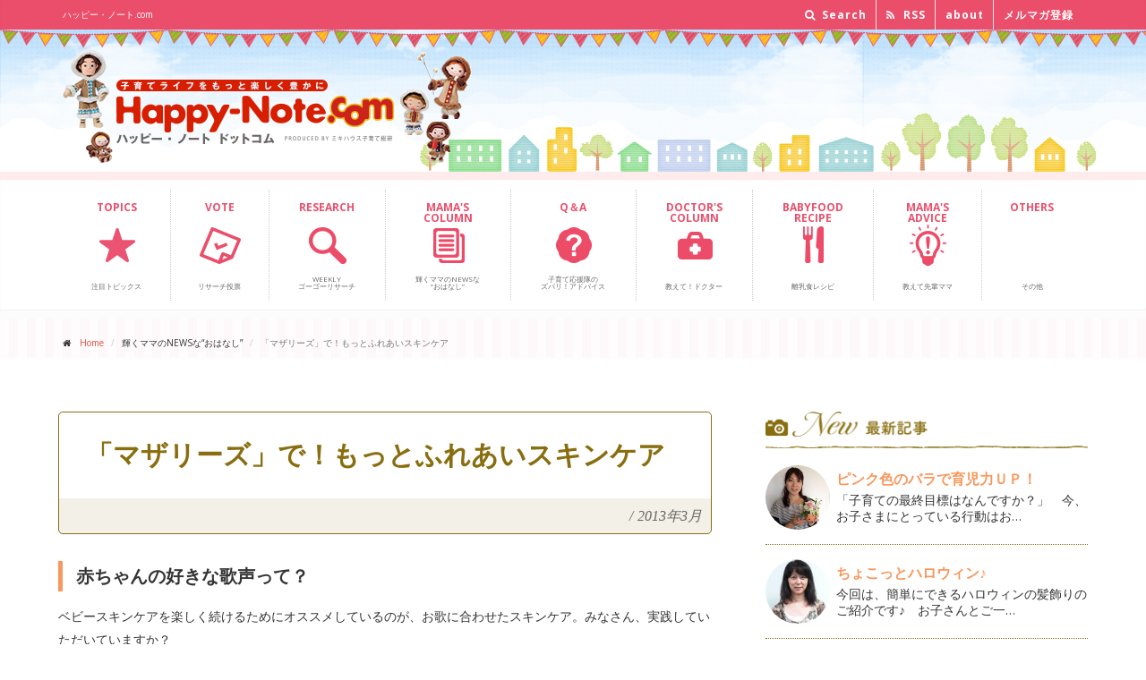

--- FILE ---
content_type: text/html; charset=UTF-8
request_url: https://www.happy-note.com/shine/117/post_20.html
body_size: 11746
content:
<!DOCTYPE html><!--[if IE 9]> <html lang="ja" class="ie9"> 
<![endif]--><!--[if IE 8]> <html lang="ja" class="ie8"> 
<![endif]--><!--[if !IE]><!-->
<html lang="ja">
<!--<![endif]-->
<head>
<meta charset="utf-8">

<title>「マザリーズ」で！もっとふれあいスキンケア｜輝くママ｜ハッピー･ノート.com</title>
<meta name="description" content="ベビースキンケアを楽しむためにオススメしているのが、お歌に合わせたスキンケア♪　でも…反応を気にしていたり、ママ自身が楽しめていないと、赤ちゃんの大好きな歌声が台無しに。「マザリーズ」をお歌に取り入れて、毎日のスキンケアを楽しみましょう♪">
<meta name="Keywords" content="赤ちゃん,肌,スキンケア,アトピー,乾燥,育児,出産,デリケート,トラブル,保湿,子ども,湿疹,タッチケア,マザリーズ" />
<script src="https://www.happy-note.com/shine/117/mt.js" type="text/javascript"></script>
<script src='https://www.google.com/recaptcha/api.js'></script>


<meta name="author" content="ミキハウス子育て総研">
<meta name="viewport" content="width=device-width, initial-scale=1.0">
<meta property="og:image" content="//www.happy-note.com/common/images/sbm/8a.jpg?id=1" />
<link rel="shortcut icon" href="/favicon.ico" type="image/vnd.microsoft.icon" />
<link rel="icon" href="/favicon.ico" type="image/gif" />
<link href='//fonts.googleapis.com/css?family=Open+Sans:400italic,700italic,400,700,300&amp;subset=latin,latin-ext' rel='stylesheet' type='text/css'>
<link href='//fonts.googleapis.com/css?family=PT+Serif' rel='stylesheet' type='text/css'>
<link href="//www.happy-note.com/assets/bootstrap/css/bootstrap.css" rel="stylesheet">
<link href="//www.happy-note.com/assets/fonts/font-awesome/css/font-awesome.css" rel="stylesheet">
<link href="//www.happy-note.com/assets/fonts/fontello/css/fontello.css" rel="stylesheet">
<link href="//www.happy-note.com/assets/plugins/magnific-popup/magnific-popup.css" rel="stylesheet">
<link href="//www.happy-note.com/assets/css/animations.css" rel="stylesheet">
<link href="//www.happy-note.com/assets/css/style.css" rel="stylesheet">
<link href="//www.happy-note.com/assets/plugins/owl-carousel/owl.carousel.css" rel="stylesheet">
<link href="//www.happy-note.com/assets/plugins/owl-carousel/owl.theme.css" rel="stylesheet">
<link href="//www.happy-note.com/assets/css/global/custom.css" rel="stylesheet">




<link href="//www.happy-note.com/shine/css/shine.css" rel="stylesheet">
<link href="https://fonts.googleapis.com/icon?family=Material+Icons" rel="stylesheet">







<!-- HTML5 shim and Respond.js for IE8 support of HTML5 elements and media queries --><!--[if lt IE 9]>
<script src="https://oss.maxcdn.com/html5shiv/3.7.2/html5shiv.min.js"></script>
<script src="https://oss.maxcdn.com/respond/1.4.2/respond.min.js"></script>
<![endif]-->
<!--[if lte IE 7]>
<link rel="stylesheet" href="/common/css/anythingslider-ie.css" type="text/css" media="screen" />
<![endif]-->
<!-- script type="text/javascript">
  var _gaq = _gaq || [];
  _gaq.push(['_setAccount', 'UA-20981098-3']);
  _gaq.push(['_trackPageview']);
  (function() {
    var ga = document.createElement('script'); ga.type = 'text/javascript'; ga.async = true;
    ga.src = ('https:' == document.location.protocol ? 'https://ssl' : 'http://www') + '.google-analytics.com/ga.js';
    var s = document.getElementsByTagName('script')[0]; s.parentNode.insertBefore(ga, s);
  })();
</script -->

<!-- www.happy-note.com/shine/117/post_20.html --><!-- Google Tag Manager -->
<script>(function(w,d,s,l,i){w[l]=w[l]||[];w[l].push({'gtm.start':
    new Date().getTime(),event:'gtm.js'});var f=d.getElementsByTagName(s)[0],
    j=d.createElement(s),dl=l!='dataLayer'?'&l='+l:'';j.async=true;j.src=
    'https://www.googletagmanager.com/gtm.js?id='+i+dl;f.parentNode.insertBefore(j,f);
    })(window,document,'script','dataLayer','GTM-N93RLC7Z');</script>
<!-- End Google Tag Manager -->


 <script src="https://www.happy-note.com/mt7r5402-static/plugins/AForm/js/jquery.js?t=20250221105946" type="text/javascript"></script>
<script src="https://www.happy-note.com/mt7r5402-static/plugins/AForm/js/jquery.validate.js?t=20250221105946" type="text/javascript"></script>
<script src="https://www.happy-note.com/mt7r5402-static/plugins/AForm/js/jquery.cookie.js?t=20250221105946" type="text/javascript"></script>
<script type="text/javascript">jQuery.query = { numbers: false };</script>
<script src="https://www.happy-note.com/mt7r5402-static/plugins/AForm/js/jquery.query.js?t=20250221105946" type="text/javascript"></script>
<script src="https://www.happy-note.com/mt7r5402-static/plugins/AForm/js/jquery-ui.min.js?t=20250221105946" type="text/javascript"></script>

<script src="https://www.happy-note.com/mt7r5402-static/plugins/AForm/js/aform.js?t=20250221105946" type="text/javascript"></script> 
</head>
<body class="no-trans">
<div id="fb-root"></div>
<script>(function(d, s, id) {  var js, fjs = d.getElementsByTagName(s)[0];  if (d.getElementById(id)) return;  js = d.createElement(s); js.id = id;  js.src = "//connect.facebook.net/ja_JP/sdk.js#xfbml=1&version=v2.5&appId=1584839271779362";  fjs.parentNode.insertBefore(js, fjs);}(document, 'script', 'facebook-jssdk'));</script> 
<div class="scrollToTop">&nbsp;</div>
<!-- page wrapper start --> 
<!-- ================ -->
<div class="page-wrapper"> 
<div class="header-top">
<div class="container">
<div class="row">
<div class="col-xs-12  col-sm-6">
<div class="header-top-first clearfix">
<h1>ハッピー・ノート.com</h1>
</div>
</div>
<div class="col-xs-12 col-sm-6">  
<!-- ================ -->
<div id="header-top-second"  class="clearfix">
<div class="header-top-dropdown">
<div class="hidden-xs hidden-sm hidden-md btn-group dropdown">
<button type="button" class="btn dropdown-toggle" data-toggle="dropdown"><i class="fa fa-search"></i> Search</button>
<ul class="dropdown-menu dropdown-menu-right dropdown-animation">
<li>
<form role="search" class="search-box" method="get" action="/cgi-bin/mt/mt-search.cgi"> 
<div class="form-group has-feedback">
<input type="text" id="search" class="form-control" placeholder="Search" name="search" value="" />
<input type="hidden" name="IncludeBlogs" value="4,6,7,8,9,10,11,38,39,40,41,44,46,50,103,125,374,364,362,359,356,357,349,346,341,339,338,335,322,321,319,316,313,310,307,299,297,301,292,289,295,284,279,277,276,272,271,270,268,262,261,257,256,255,263,249,244,243,242,241,235,233,232,231,230,229,228,227,225,218,215,214,213,212,211,210,207,205,204,203,202,201,200,199,198,188,187,186,185,184,183,182,181,172,171,169,168,167,166,165,164,155,154,151,150,149,145,144,141,140,139,137,136,135,134,133,132,131,130,129,127,126,123,121,120,119,118,117,116,113,109,108,107,105,102,104,101,100,99,98,97,76,75,74,73,72,71,70,69,68,67,66,65,64,63,62" />
<input type="hidden" name="Template" value="altsearch" /> 
<input type="hidden" name="CustomFieldsSearch" value="1" />
<input type="hidden" name="CustomFieldsSearchField" value="EntryDataPagetitle" />
<input type="hidden" name="CustomFieldsSearchField" value="EntryDataArticletitle" />
<input type="hidden" name="CustomFieldsSearchField" value="EntryDataArticleexcerpt" />
<input type="hidden" name="CustomFieldsSearchField" value="EntryDataMetadescription" />
<input type="hidden" name="CustomFieldsSearchField" value="EntryDataMetakeyword" />
<i class="fa fa-search form-control-feedback"></i>
</div>
</form>


</li>
</ul>
</div>
<div class="hidden-xs hidden-sm hidden-md btn-group dropdown">
<button type="button" class="btn" data-toggle="dropdown" onclick="window.open('http://www.happy-note.com/rss/all.xml')"><i class="fa fa-rss"></i> RSS</button>
</div>
<div class="btn-group dropdown">
<button type="button" class="btn" data-toggle="dropdown" onclick="window.open('http://www.happy-note.com/about/')"> about</button>
</div>
<div class="btn-group dropdown">
<button type="button" class="btn" data-toggle="dropdown" onclick="window.open('https://www.happy-note.com/form/happy-note/mail-regist.html')"> メルマガ登録</button>
</div>
</div>
</div>
</div>
</div>
</div>
</div>
<div id="header-logo">
<div class="container">
<div class="row">
<div class="col-xs-9 col-sm-6">
<div class="logo"> <a href="//www.happy-note.com/"><img id="logo" src="//www.happy-note.com/common/images/hd-logo-n.png" alt="Happy-Note.com ハッピー・ノート ドットコム powered by ミキハウス子育て総研"></a> </div>
</div>
<div class="hidden-xs hidden-sm col-sm-6 ad-bnr">
<p><img src="//www.happy-note.com/assets/images/ad_bnr_toumei.png" alt=""></p>
</div>
</div>
</div>
</div>
<header class="header clearfix">
<div class="container">
<div class="row">
<div class="col-md-12">
<div class="header-right clearfix">
<div class="main-navigation animated">
<nav class="navbar navbar-default" role="navigation">
<div class="container-fluid">
<div class="navbar-header">
<button type="button" class="navbar-toggle" data-toggle="collapse" data-target="#navbar-collapse-1"> <span class="sr-only">Toggle navigation</span> <span class="icon-bar"></span> <span class="icon-bar"></span> <span class="icon-bar"></span> </button>
</div>
<div class="collapse navbar-collapse" id="navbar-collapse-1">
<ul class="nav navbar-nav">
<li class="nav00"><a href="//www.happy-note.com/tu/rwd/"><span>TOPICS<br class="hidden-xs hidden-sm hidden-md"><br class="hidden-xs hidden-sm hidden-md"></span><br class="hidden-xs hidden-sm hidden-md"><br class="hidden-xs hidden-sm hidden-md"><br class="hidden-xs hidden-sm hidden-md">注目トピックス </a></li>
<li class="nav09"><a href="//www.happy-note.com/form/happy-note/research.html"><span>VOTE<br class="hidden-xs hidden-sm hidden-md"><br class="hidden-xs hidden-sm hidden-md"></span><br class="hidden-xs hidden-sm hidden-md"><br class="hidden-xs hidden-sm hidden-md"><br class="hidden-xs hidden-sm hidden-md">リサーチ投票 </a></li>
<li class="nav01"><a href="//www.happy-note.com/research/"><span>RESEARCH<br class="hidden-xs hidden-sm hidden-md"><br class="hidden-xs hidden-sm hidden-md"></span><br class="hidden-xs hidden-sm hidden-md"><br class="hidden-xs hidden-sm hidden-md">Weekly<br class="hidden-xs hidden-sm hidden-md">ゴーゴーリサーチ </a></li>
<!--<li class="nav02"><a href="#"><span>CHAT</span><br class="hidden-xs"><br class="hidden-xs">子育てみんな<br class="hidden-xs">どうしてる                        </a></li>-->
<li class="nav03"><a href="//www.happy-note.com/shine/"><span>MAMA'S <br class="hidden-xs hidden-sm hidden-md">COLUMN</span><br class="hidden-xs hidden-sm hidden-md"><br class="hidden-xs hidden-sm hidden-md">輝くママのNEWSな<br class="hidden-xs hidden-sm hidden-md">“おはなし” </a></li>
<li class="nav04"><a href="//www.happy-note.com/qa/"><span>Q＆A<br class="hidden-xs hidden-sm hidden-md"><br class="hidden-xs hidden-sm hidden-md"></span><br class="hidden-xs hidden-sm hidden-md"><br class="hidden-xs hidden-sm hidden-md">子育て応援隊の<br class="hidden-xs hidden-sm hidden-md">ズバリ！アドバイス </a></li>
<li class="nav05"><a href="//www.happy-note.com/doctor/"><span>DOCTOR'S <br class="hidden-xs hidden-sm hidden-md">COLUMN</span><br class="hidden-xs hidden-sm hidden-md"><br class="hidden-xs hidden-sm hidden-md"><br class="hidden-xs hidden-sm hidden-md">教えて！ドクター </a></li>
<li class="nav06"><a href="//www.happy-note.com/babyfood/gokkun.html"><span>BABYFOOD <br class="hidden-xs hidden-sm hidden-md">RECIPE</span><br class="hidden-xs hidden-sm hidden-md"><br class="hidden-xs hidden-sm hidden-md"><br class="hidden-xs hidden-sm hidden-md">離乳食レシピ </a></li>
<li class="nav07"><a href="//www.happy-note.com/advice/"><span>MAMA'S <br class="hidden-xs hidden-sm hidden-md">ADVICE</span><br class="hidden-xs hidden-sm hidden-md"><br class="hidden-xs"><br class="hidden-xs hidden-sm hidden-md">教えて先輩ママ </a></li>
<li class="nav08"><a href="#"><span>OTHERS<br class="hidden-xs hidden-sm hidden-md"><br class="hidden-xs hidden-sm hidden-md"></span><br class="hidden-xs hidden-sm hidden-md"><br class="hidden-xs"><br class="hidden-xs hidden-sm hidden-md">その他 </a></li>
</ul>
</div>
</div>
</nav>
</div>
</div>
</div>
</div>
</div>
</header>

<!-- www.happy-note.com/shine/117/post_20.html --><!-- Google Tag Manager (noscript) -->
    <noscript><iframe src="https://www.googletagmanager.com/ns.html?id=GTM-N93RLC7Z"
    height="0" width="0" style="display:none;visibility:hidden"></iframe></noscript>
    <!-- End Google Tag Manager (noscript) --><div class="pageWrap">
<!-- page-intro start--> 
<!-- ================ -->
<div class="page-intro">
<div class="container">
<div class="row">
<div class="col-md-12">
<ol class="breadcrumb">
<li><i class="fa fa-home pr-10"></i><a href="/">Home</a></li>
<li>輝くママのNEWSな“おはなし”</li>
<li class="active">「マザリーズ」で！もっとふれあいスキンケア</li>
</ol>
</div>
</div>
</div>
</div>
<!-- page-intro end --> 
<div class="shinePage">
<!-- main-container start --> 
<!-- ================ -->
<section class="main-container">
<div class="main-container-in">
<div class="shinemamaContent clearfix">
<div class="shinemamaContentMain">
<h3 class="mt15"><span>「マザリーズ」で！もっとふれあいスキンケア</span><em>/</em>2013年3月</h3>
<div class="shinemamaPageCmn">

<div class="shinemamaKiji">
<h5>赤ちゃんの好きな歌声って？</h5>
<div class="shinemamaKijiCon">
<p>
	ベビースキンケアを楽しく続けるためにオススメしているのが、お歌に合わせたスキンケア。みなさん、実践していただいていますか？</p>
<p>
	赤ちゃんはママの歌声が大好き！でも・・・「歌が苦手」というママは特に、赤ちゃんの反応が思ったように返ってこないと、「こんな歌い方でいいのかな&hellip;？」「歌が下手だから・・・？？」なんて気にしてしまいがち。</p>
<p>
	赤ちゃんの反応は個人差や月齢差が大きく、歌が上手い・下手は関係ありません！　一番大切なのは、ママ自身が楽しむこと。</p>
<p>
	&nbsp;</p>
<p>
	それでは、赤ちゃんはどんな声・どんな歌い方が好きなのでしょう？</p>

</div><!-- shinemamaKijiCon -->
</div><!-- shinemamaKiji -->


<div class="shinemamaKiji">
<h5>魔法のことば「マザリーズ」</h5>
<div class="shinemamaKijiCon">
<p>
	「マザリーズ（motherese）」とは、ママが赤ちゃんに語りかける時の声や話し方の特徴。日本だけでなく、どこの国でもみられる特徴だと言われています。</p>
<p>
	みなさん、いつもどんな風に赤ちゃんに語りかけていますか？　普段大人同士で話している時の声と比べてみてください。</p>
<p>
	&nbsp;</p>
<p>
	「いつもより高いトーンで。」</p>
<p>
	「ゆっくりと。」</p>
<p>
	「抑揚をつけて。」</p>
<p>
	「簡単な言葉をくり返して。」</p>
<p>
	&nbsp;</p>
<p>
	そんな話し方をしていませんか？</p>
<p>
	これが「マザリーズ」です。</p>
<p>
	&nbsp;</p>
<p>
	赤ちゃんは、大人同士で話す時の平たんな声よりも、高く動きのある声を自分自身に向けられた声として認識します。</p>
<p>
	言葉がわからない赤ちゃんは、声を音として感覚的にとらえるため、声全体の印象がとっても大切！　でも、それを意識してわざと声を変えている・・・という方は少ないと思います。</p>
<p>
	実はみなさん、教えられなくても、自然と赤ちゃんの好きな話し方を身につけていたんですね。</p>

</div><!-- shinemamaKijiCon -->
</div><!-- shinemamaKiji -->


<div class="shinemamaKiji">
<h5>マザリーズで楽しむ！ふれあいスキンケア♪</h5>
<div class="shinemamaKijiCon">
<p>
	お歌に合わせてケアするときも、赤ちゃんに語りかけるつもりで歌いましょう♪</p>
<p>
	リラックスしてママ自身が楽しめていれば、自然と赤ちゃんが好きな歌い方ができているはず。</p>
<p>
	「歌うのに慣れていない」「苦手だから」と意識してしまったり、赤ちゃんの反応を気にしすぎていると、せっかくの「マザリーズ」が台無しに！</p>
<p>
	そんな時は、いつもの語りかけを思い出してみましょう。</p>
<p>
	&nbsp;</p>
<p>
	●高く抑揚をつけて、大げさに</p>
<p>
	●リラックスしてゆっくりと</p>
<p>
	●「ぬりぬり」「ふきふき」「ぴかぴか」「きらきら」など、同じ文字をくり返すことばで</p>
<p>
	●ママ自身が楽しんで</p>
<p>
	&nbsp;<img alt="rbm (9).JPG" class="mt-image-center" height="310" src="//www.happy-note.com/shine/117/images/rbm%20%289%29.JPG" style="text-align: center; margin: 0px auto 20px; display: block" width="413" /></p>
<p>
	&nbsp;</p>
<p>
	上下に大きく動くメロディの曲やくり返しの多い曲など、お歌を選ぶ時の参考にもしてみてくださいね。</p>
<p>
	赤ちゃんと一緒に楽しめるようになると、毎日のスキンケアが親子のコミュニケーションの時間になりますよ♪</p>

</div><!-- shinemamaKijiCon -->
</div><!-- shinemamaKiji -->




</div><!-- shinemamaPageCmn -->

<div class="infoArea">
<h3><span>Information</span><em>/</em>お知らせ</h3> 
<div class="shinemamaPageCmn bgWhite">
<p>
	cocotte-ココット-では、赤ちゃんのスキンケア教室の他に、プロのベビースキンケア講師になるための養成講座も開講しています。</p>
<p>
	お子さま連れや、ご自宅での受講もＯＫ！</p>
<p>
	それぞれのスケジュールに合わせて、小さなお子さまがいても無理なくおうち教室が始められます。</p>
<p>
	&nbsp;</p>
<p>
	教室・講座の予定や詳細は、随時ブログで更新中☆　<a href="http://ameblo.jp/babycocotte/" target="_blank">こちら&gt;&gt;</a></p>
<p>
	ぜひのぞいてみてくださいね♪<span _fck_bookmark="1" style="display: none">&nbsp;</span></p>

</div><!-- shinemamaPageCmn -->
</div>

<h3 class="mt15"><span>Mama's profile</span><em>/</em>プロフィール</h3>
<div class="shinemamaPageCmn">
<div class="prof_box clearfix">
<div class="prof_photo">

<img src="https://www.happy-note.com/shine/profile/assets_c/2012/03/kiuchi-thumb-200x200-4473.jpg" alt="木内 美城" height="200" width="200" />

</div><!-- prof_photo -->
<div class="prof_data">
<p class="prof_name"><a href="https://www.happy-note.com/shine/profile/post_28.html">木内 美城</a> <span>【ベビースキンケア講師】</span></p>
<div class="prof_thema">
<p class="cat">記事テーマ</p>
<h4 class="catTitle">「強いお肌の土台をつくる！０歳～の肌育ベビースキンケア」</h4>
<p>ぷるぷる・もちもちなイメージの赤ちゃんのお肌…実はものすごく乾燥肌って知っていましたか？きれいなお肌の土台をつくるには、0歳からのケアがとっても大切です。でも…毎日お手入れしていても、間違ったやり方では逆効果。正しいケアを身につけて、トラブル知らずのお肌を育てましょう！季節ごとのケア方法や、親子でふれあいを楽しむポイントもご紹介します。</p>
</div><!-- prof_thema -->
</div><!-- prof_data -->
</div><!-- prof_box -->
</div><!-- shinemamaPageCmn -->
<script type="text/javascript">
function getVote1(int)
{
if (window.XMLHttpRequest)
  {// code for IE7+, Firefox, Chrome, Opera, Safari
  xmlhttp=new XMLHttpRequest();
  }
else
  {// code for IE6, IE5
  xmlhttp=new ActiveXObject("Microsoft.XMLHTTP");
  }
xmlhttp.onreadystatechange=function()
  {
  if (xmlhttp.readyState==4 && xmlhttp.status==200)
    {
   // document.getElementById("poll1").innerHTML=xmlhttp.responseText;
document.getElementById("poll1").disabled = "true";
    }
  }
xmlhttp.open("GET","https://www.happy-note.com/ssi/poll_vote.php?title=「マザリーズ」で！もっとふれあいスキンケア&vote1="+int,true);
xmlhttp.send();
}

function getVote2(int)
{
if (window.XMLHttpRequest)
  {// code for IE7+, Firefox, Chrome, Opera, Safari
  xmlhttp=new XMLHttpRequest();
  }
else
  {// code for IE6, IE5
  xmlhttp=new ActiveXObject("Microsoft.XMLHTTP");
  }
xmlhttp.onreadystatechange=function()
  {
  if (xmlhttp.readyState==4 && xmlhttp.status==200)
    {
   // document.getElementById("poll2").innerHTML=xmlhttp.responseText;
document.getElementById("poll2").disabled = "true";
    }
  }
xmlhttp.open("GET","https://www.happy-note.com/ssi/poll_vote.php?title=「マザリーズ」で！もっとふれあいスキンケア&vote2="+int,true);
xmlhttp.send();
}
</script>
<h3><span>Vote</span><em>/</em>この記事に投票しよう</h3> 
<div class="shinemamaPageCmn clearfix mb30">
<p class="voteBtn"><button id="poll1" class="btn btn-2 btn-2a" onclick="getVote1(1)"><i class="material-icons">lightbulb_outline</i><span>なるほどそうか！</span>役に立った</button></p><p class="voteBtn"><button id="poll2" class="btn btn-2 btn-2a" onclick="getVote2(1)"><i class="material-icons">favorite_border</i><span>わかる！わかる！</span>共感した</button></p></div><!-- shinemamaPageCmn -->

<h3><span>Evaluation</span><em>/</em>この記事のみんなの評価</h3> 
<div class="shinemamaPageCmn clearfix mb30">
<div class="stats row grid-space-10" id="evaluationBox">
<!-- shinemamaPageCmn -->

<div class="col-sm-6">
<div class="box-style">
<i class="material-icons">lightbulb_outline</i>
<h2 class="title"><span>なるほどそうか！</span>役に立った</h2>
<p class="numBox"><span class="stat-num" data-to="1" data-speed="1000">1</span><span class="stat-nin">人</span></p>
</div>
</div>
<div class="col-sm-6">
<div class="box-style">
<i class="material-icons">favorite_border</i>
<h2 class="title"><span>わかる！わかる！</span>共感した</h2>
<p class="numBox"><span class="stat-num" data-to="1" data-speed="1000">1</span><span class="stat-nin">人</span></p>
</div>
</div></div>
</div>



<h3><span>Archives</span><em>/</em>木内 美城さんの記事一覧</h3>
<div class="shinemamaPageCmn">
<ul class="kojin_archive">

<li><a href="https://www.happy-note.com/shine/117/qa.html">赤ちゃんのスキンケアQ＆A</a><br />

	●「赤ちゃんの時期からスキンケア剤に頼りすぎると、お肌自体が強くならないのでは？」
	赤…</li>

<li><a href="https://www.happy-note.com/shine/117/post_21.html">一緒にケアして親子で美肌！</a><br />

	生まれて間もない赤ちゃんのお肌は、トラブルを起こしやすくてとってもデリケート。
	これま…</li>

<li><a href="https://www.happy-note.com/shine/117/post_20.html">「マザリーズ」で！もっとふれあいスキンケア</a><br />

	ベビースキンケアを楽しく続けるためにオススメしているのが、お歌に合わせたスキンケア。みなさ…</li>

<li><a href="https://www.happy-note.com/shine/117/post_19.html">スキンケアで花粉対策！</a><br />

	風邪やインフルエンザの流行が少し落ち着いたかな？と思ったら&hellip;次はやっかいな花…</li>

<li><a href="https://www.happy-note.com/shine/117/post_18.html">愛情ホルモンで、こころもお肌もうるおい満タン！</a><br />

	「親子にとってスキンシップはとっても大切！」
	なんとなく当たり前のように定着しています…</li>

<li><a href="https://www.happy-note.com/shine/117/post_17.html">タッチで育てる強い肌</a><br />

	「タッチケア」という言葉があるように、ママと赤ちゃんのふれあいは、

	&nbsp;…</li>

<li><a href="https://www.happy-note.com/shine/117/post_16.html">冬のＵＶケア</a><br />

	お肌を守るために大切な３つのポイントは、「洗浄」「保湿」「ＵＶケア」。でも&hellip;…</li>

<li><a href="https://www.happy-note.com/shine/117/post_15.html">冬の肌トラブル　～しもやけ～</a><br />

	まもなく本格的な冬！　ママも手足の冷えが気になる季節ですよね。
	皆さん、「冷え」も肌荒…</li>

<li><a href="https://www.happy-note.com/shine/117/post_14.html">「寒そう？」「着せすぎ？」赤ちゃんの服選び</a><br />

	すっかり風が冷たくなってきましたね。

	この時期、お肌について気になることと言えば「…</li>

<li><a href="https://www.happy-note.com/shine/117/post_13.html">皮脂ってなあに？</a><br />

	３回目の記事「赤ちゃんのお肌にやさしいお風呂タイム」で、「適度な皮脂はお肌の潤いを守ってく…</li>

<li><a href="https://www.happy-note.com/shine/117/post_12.html">からだのリズムとかゆみの関係</a><br />

	前回に引き続き、お肌の天敵「かゆみ」に関するお話です。
	
	虫刺されや湿疹ができてい…</li>

<li><a href="https://www.happy-note.com/shine/117/post_11.html">赤ちゃん肌の乾燥とかゆみ</a><br />

	いよいよ本格的な乾燥の季節。夏でも乾燥しがちな赤ちゃんのお肌は、これから特に徹底したスキン…</li>

<li><a href="https://www.happy-note.com/shine/117/post_10.html">秋に備えてダメージをリセット！</a><br />

	トラブルだらけの夏ももうすぐ終了！　みなさんしっかりケアできましたか？
	暑さや日差しも…</li>

<li><a href="https://www.happy-note.com/shine/117/post_9.html">お歌の取り入れ方</a><br />

	これまでにもお話ししたように、赤ちゃんのスキンケアを無理なく習慣にするには、親子で楽しむこ…</li>

<li><a href="https://www.happy-note.com/shine/117/post_8.html">赤ちゃんとの受診のポイント</a><br />

	日焼け・あせも・虫さされなど、夏は肌トラブルが増える季節。赤ちゃんが生まれて、初めて皮膚科…</li>

<li><a href="https://www.happy-note.com/shine/117/post_7.html">ベビースキンケアで、心も体もリラックス</a><br />

	毎日のスキンケア習慣は、ケアそのものの効果以外にもとっても大切な役割があります。

	…</li>

<li><a href="https://www.happy-note.com/shine/117/post_6.html">夏の保湿ケア</a><br />

	じめじめ・ベタベタ、湿気や汗が気になるこの季節。今までしっかりケアしていたのに、「汗をかく…</li>

<li><a href="https://www.happy-note.com/shine/117/post_5.html">夏の肌トラブル②　～虫さされ～</a><br />

	前回の「あせも」と同じく、この時期に気をつけたい、かゆみを伴う肌トラブルのひとつが「虫ささ…</li>

<li><a href="https://www.happy-note.com/shine/117/post_4.html">夏の肌トラブル①　～あせも～</a><br />

	もうすぐ本格的な夏！　水遊びやレジャーなど楽しみいっぱいの季節ですが、紫外線や汗の刺激・エ…</li>

<li><a href="https://www.happy-note.com/shine/117/uv.html">赤ちゃんのUVケア</a><br />

	「洗浄」「保湿」と並んで、スキンケアの3本柱のひとつでもある「UVケア」。皆さんは、もう始…</li>

<li><a href="https://www.happy-note.com/shine/117/post_3.html">心を育む！ふれあいベビースキンケア</a><br />

	手をつないだり、頭をなでられたり、体の一部がふれていることで「安心する」「近くに感じる」「…</li>

<li><a href="https://www.happy-note.com/shine/117/post_2.html">赤ちゃんのお肌にやさしいお風呂タイム</a><br />

	前回は保湿についてのお話でしたが、「潤い」と同じくらい大切なのが「清潔」。せっかく保湿ケア…</li>

<li><a href="https://www.happy-note.com/shine/117/post_1.html">やってみよう！赤ちゃんの基本の保湿ケア</a><br />

	乾燥は様々なトラブルの元！湿疹・おむつかぶれ・あせもの原因にも、乾燥が関わっていることをご…</li>

<li><a href="https://www.happy-note.com/shine/117/post.html">ベビースキンケアって？？</a><br />

	「赤ちゃん肌」って聞いて、どんなお肌を想像しますか？
	美肌の代名詞ともなっている「赤ち…</li>

</ul>
</div><!-- shinemamaPageCmn -->
</div><!-- shinemamaContentMain -->
<div class="shinemamaContentSide">
<section id="sideNew">
<h3>最新記事</h3>
<ul class="shinemamaNewList">

<li class="clearfix">
<div class="shinemamaNewListPhoto">
<img src="https://www.happy-note.com/shine/profile/images/%EF%BD%8D.inoue.jpg" alt="井上 真紀"/>
</div>
<div class="shinemamaNewListText">
<h4><a href="https://www.happy-note.com/shine/235/post_21.html">ピンク色のバラで育児力ＵＰ！</a></h4>
「子育ての最終目標はなんですか？」　今、お子さまにとっている行動はお…
</div>
</li>
<li class="clearfix">
<div class="shinemamaNewListPhoto">
<img src="https://www.happy-note.com/shine/profile/images/nomura.jpg" alt="野村 真理子"/>
</div>
<div class="shinemamaNewListText">
<h4><a href="https://www.happy-note.com/shine/181/post_10.html">ちょこっとハロウィン♪</a></h4>
今回は、簡単にできるハロウィンの髪飾りのご紹介です♪　お子さんとご一…
</div>
</li>
<li class="clearfix">
<div class="shinemamaNewListPhoto">
<img src="https://www.happy-note.com/shine/profile/images/koike.jpg" alt="小池 明子"/>
</div>
<div class="shinemamaNewListText">
<h4><a href="https://www.happy-note.com/shine/168/post_23.html">アロマ心理学においての柑橘系の心理効果</a></h4>
香りになじみがない人でもなじみやすいのが柑橘系のアロマオイル。柑橘系…
</div>
</li>
<li class="clearfix">
<div class="shinemamaNewListPhoto">
<img src="https://www.happy-note.com/shine/profile/images/kuniyuki.jpg" alt="國行 志保"/>
</div>
<div class="shinemamaNewListText">
<h4><a href="https://www.happy-note.com/shine/186/post_24.html">根菜を食べて冷え性知らずになろう</a></h4>
だんだん寒くなってくるこの時期。体が冷えると脂肪を蓄えます。根菜を簡…
</div>
</li>
<li class="clearfix">
<div class="shinemamaNewListPhoto">
<img src="https://www.happy-note.com/shine/profile/images/abe.jpg" alt="阿部 夕子"/>
</div>
<div class="shinemamaNewListText">
<h4><a href="https://www.happy-note.com/shine/76/post_17.html">幼稚園選びのコツ</a></h4>
札幌市では10/15から私立幼稚園の願書配布が始まります。幼稚園の教…
</div>
</li>
<li class="clearfix">
<div class="shinemamaNewListPhoto">
<img src="https://www.happy-note.com/shine/profile/images/fujiwara.jpg" alt="藤原 万梨子"/>
</div>
<div class="shinemamaNewListText">
<h4><a href="https://www.happy-note.com/shine/316/24.html">【ママのための自分育てコミュニケーション講座24回目】「笑顔は究極の薬」</a></h4>
「自分を癒しながら、より輝く女性に」をお伝えしてきた最終回は、あなた…
</div>
</li>
<li class="clearfix">
<div class="shinemamaNewListPhoto">
<img src="https://www.happy-note.com/shine/profile/images/matsumae3.jpg" alt="松前 博恵"/>
</div>
<div class="shinemamaNewListText">
<h4><a href="https://www.happy-note.com/shine/113/post_27.html">継続するモチベーション</a></h4>
以前、「継続」することの重要性について記事を書きましたが、今回は「継…
</div>
</li>
<li class="clearfix">
<div class="shinemamaNewListPhoto">
<img src="https://www.happy-note.com/shine/profile/images/nomura.jpg" alt="野村 真理子"/>
</div>
<div class="shinemamaNewListText">
<h4><a href="https://www.happy-note.com/shine/134/post_21.html">リメイク作品</a></h4>
今回は、特別なものを用意しなくても、家にある物をリメイクしましょう！…
</div>
</li></ul>
<p class="moreBtn"><a href="/shine/archives2.html">記事一覧を見る <i class="fa fa-angle-right"></i></a></p>
</section><section id="sideTopics">
<h3>注目トピックス</h3>
<ul class="shinemamaNewList">


<li class="clearfix">
<div class="shinemamaNewListText">
<h4><a href="https://www.happy-note.com/tu/rwd/toshiba-lifestyle-2026special.html">大きな省エネ・清らか空気・快適空調のエアコンで<br>季節を問わず子育てを楽しめる家に</a></h4>
</div>
<div class="shinemamaNewListPhoto">
<a href="https://www.happy-note.com/tu/rwd/toshiba-lifestyle-2026special.html"><img src="https://www.happy-note.com/tu/admin-2/assets_c/2025/12/thumb-thumb-100xauto-62349.jpg" alt="大きな省エネ・清らか空気・快適空調のエアコンで<br>季節を問わず子育てを楽しめる家に" width="100px" height="auto"></a>
</div>
</li>


<li class="clearfix">
<div class="shinemamaNewListText">
<h4><a href="https://www.happy-note.com/tu/rwd/ookura-2025winter.html">そろそろ本気で光熱費削減を考えたい方へ<br>取り付けやすい超軽量ソーラーパネルがおすすめ</a></h4>
</div>
<div class="shinemamaNewListPhoto">
<a href="https://www.happy-note.com/tu/rwd/ookura-2025winter.html"><img src="https://www.happy-note.com/tu/admin-2/assets_c/2025/11/ookura2025win_thumbnail-thumb-100xauto-62142.png" alt="そろそろ本気で光熱費削減を考えたい方へ<br>取り付けやすい超軽量ソーラーパネルがおすすめ" width="100px" height="auto"></a>
</div>
</li>


<li class="clearfix">
<div class="shinemamaNewListText">
<h4><a href="//www.happy-note.com/tu/rwd/country-list.html">ミキハウス子育て総研による『地方への移住促進プロジェクト』</a></h4>
</div>
<div class="shinemamaNewListPhoto">
<a href="//www.happy-note.com/tu/rwd/country-list.html"><img src="https://www.happy-note.com/tu/admin-2/assets_c/2017/03/icon_country-thumb-100xauto-37939.jpg" alt="ミキハウス子育て総研による『地方への移住促進プロジェクト』" width="100px" height="auto"></a>
</div>
</li>


<li class="clearfix">
<div class="shinemamaNewListText">
<h4><a href="https://www.happy-note.com/tu/rwd/meti-2025winter.html">乳幼児向けのおもちゃに新しい安全基準が誕生<br>安心のおもちゃでお子さまの好奇心いっぱいの毎日を応援</a></h4>
</div>
<div class="shinemamaNewListPhoto">
<a href="https://www.happy-note.com/tu/rwd/meti-2025winter.html"><img src="https://www.happy-note.com/tu/admin-2/assets_c/2025/11/thumb-thumb-100xauto-62147.jpg" alt="乳幼児向けのおもちゃに新しい安全基準が誕生<br>安心のおもちゃでお子さまの好奇心いっぱいの毎日を応援" width="100px" height="auto"></a>
</div>
</li>


<li class="clearfix">
<div class="shinemamaNewListText">
<h4><a href="https://www.happy-note.com/tu/rwd/wakayama-kidscafeteria.html">地域に住むすべての人々の居場所になる。和歌山県の"こども食堂"</a></h4>
</div>
<div class="shinemamaNewListPhoto">
<a href="https://www.happy-note.com/tu/rwd/wakayama-kidscafeteria.html"><img src="https://www.happy-note.com/tu/admin-2/assets_c/2025/12/thumb202512-thumb-100xauto-62447.jpg" alt="地域に住むすべての人々の居場所になる。和歌山県の"こども食堂"" width="100px" height="auto"></a>
</div>
</li>


<li class="clearfix">
<div class="shinemamaNewListText">
<h4><a href="https://www.happy-note.com/tu/rwd/coopdeli-2025maternity30.html">食材の宅配サービスが強い味方に！<br>妊娠期〜産後の食生活をごきげんにするコツ</a></h4>
</div>
<div class="shinemamaNewListPhoto">
<a href="https://www.happy-note.com/tu/rwd/coopdeli-2025maternity30.html"><img src="https://www.happy-note.com/tu/admin-2/assets_c/2025/04/pic_thumbnail-thumb-100xauto-60655.png" alt="食材の宅配サービスが強い味方に！<br>妊娠期〜産後の食生活をごきげんにするコツ" width="100px" height="auto"></a>
</div>
</li>


<li class="clearfix">
<div class="shinemamaNewListText">
<h4><a href="https://www.happy-note.com/tu/rwd/fp-partner-2026special.html">「今」を写真に残して、「将来」の安心も考えられる<br>子育て世帯のためのお子さま撮影会＆お金の相談会</a></h4>
</div>
<div class="shinemamaNewListPhoto">
<a href="https://www.happy-note.com/tu/rwd/fp-partner-2026special.html"><img src="https://www.happy-note.com/tu/admin-2/assets_c/2025/12/fp-partner-2026special-thumb-thumb-100xauto-62572.jpg" alt="「今」を写真に残して、「将来」の安心も考えられる<br>子育て世帯のためのお子さま撮影会＆お金の相談会" width="100px" height="auto"></a>
</div>
</li>


<li class="clearfix">
<div class="shinemamaNewListText">
<h4><a href="https://www.happy-note.com/tu/rwd/plan-international-2026special.html">あなたの思いが世界の子どもたちのチャンスを広げる<br>明るい未来に向けて、「プラン・インターナショナル」の寄付という支援活動に参加しよう</a></h4>
</div>
<div class="shinemamaNewListPhoto">
<a href="https://www.happy-note.com/tu/rwd/plan-international-2026special.html"><img src="https://www.happy-note.com/tu/admin-2/assets_c/2026/01/plan2026sp_thumbnail-thumb-100xauto-62782.png" alt="あなたの思いが世界の子どもたちのチャンスを広げる<br>明るい未来に向けて、「プラン・インターナショナル」の寄付という支援活動に参加しよう" width="100px" height="auto"></a>
</div>
</li>


<li class="clearfix">
<div class="shinemamaNewListText">
<h4><a href="https://www.happy-note.com/tu/rwd/tepco-2026special.html">電気を「つくる・ためる・上手につかう」電化住宅で<br>おトクで快適、笑顔あふれる新しい暮らしを始めよう</a></h4>
</div>
<div class="shinemamaNewListPhoto">
<a href="https://www.happy-note.com/tu/rwd/tepco-2026special.html"><img src="https://www.happy-note.com/tu/admin-2/assets_c/2026/01/tepco_thumbnail-thumb-100xauto-62810.jpg" alt="電気を「つくる・ためる・上手につかう」電化住宅で<br>おトクで快適、笑顔あふれる新しい暮らしを始めよう" width="100px" height="auto"></a>
</div>
</li>


<li class="clearfix">
<div class="shinemamaNewListText">
<h4><a href="https://www.happy-note.com/tu/rwd/yamaha-2026special.html">「楽しい！」「できた！」心がはずむ体験で<br>"音楽を感じる心"や"創造性""表現力"を育むヤマハミュージックスクール</a></h4>
</div>
<div class="shinemamaNewListPhoto">
<a href="https://www.happy-note.com/tu/rwd/yamaha-2026special.html"><img src="https://www.happy-note.com/tu/admin-2/assets_c/2026/01/yamaha-thumb-thumb-100xauto-62811.jpg" alt="「楽しい！」「できた！」心がはずむ体験で<br>"音楽を感じる心"や"創造性""表現力"を育むヤマハミュージックスクール" width="100px" height="auto"></a>
</div>
</li>


<li class="clearfix">
<div class="shinemamaNewListText">
<h4><a href="https://www.happy-note.com/tu/rwd/ichijo-2026maternity33.html">出産前の計画がカギ。高性能な家で<br>冬暖かく夏涼しい快適子育て生活を【一条工務店】</a></h4>
</div>
<div class="shinemamaNewListPhoto">
<a href="https://www.happy-note.com/tu/rwd/ichijo-2026maternity33.html"><img src="https://www.happy-note.com/tu/admin-2/assets_c/2026/01/ichijo2026m33_thumbnail-thumb-100xauto-62931.png" alt="出産前の計画がカギ。高性能な家で<br>冬暖かく夏涼しい快適子育て生活を【一条工務店】" width="100px" height="auto"></a>
</div>
</li>


<li class="clearfix">
<div class="shinemamaNewListText">
<h4><a href="https://www.happy-note.com/tu/rwd/rheos-2026special.html">お子さまの夢はできるだけ叶えてあげたい。教育資金づくりは「つみたて投資＋保険」で準備しましょう</a></h4>
</div>
<div class="shinemamaNewListPhoto">
<a href="https://www.happy-note.com/tu/rwd/rheos-2026special.html"><img src="https://www.happy-note.com/tu/admin-2/assets_c/2026/01/rheos_thumbnail-thumb-100xauto-62899.jpg" alt="お子さまの夢はできるだけ叶えてあげたい。教育資金づくりは「つみたて投資＋保険」で準備しましょう" width="100px" height="auto"></a>
</div>
</li>


<li class="clearfix">
<div class="shinemamaNewListText">
<h4><a href="https://www.happy-note.com/tu/rwd/ookura-2026special.html">おうちの水を丸ごとナノバブル化して<br>家事ラク＆衛生的な生活を実現</a></h4>
</div>
<div class="shinemamaNewListPhoto">
<a href="https://www.happy-note.com/tu/rwd/ookura-2026special.html"><img src="https://www.happy-note.com/tu/admin-2/assets_c/2026/01/ookura2026sp_thumbnail-thumb-100xauto-62900.png" alt="おうちの水を丸ごとナノバブル化して<br>家事ラク＆衛生的な生活を実現" width="100px" height="auto"></a>
</div>
</li>


<li class="clearfix">
<div class="shinemamaNewListText">
<h4><a href="https://www.happy-note.com/tu/rwd/ouj-2026special.html">子育てと仕事の両立でも無理なく自分のペースで学べる<br>「学びたい」気持ちを応援する通信制大学は「放送大学」</a></h4>
</div>
<div class="shinemamaNewListPhoto">
<a href="https://www.happy-note.com/tu/rwd/ouj-2026special.html"><img src="https://www.happy-note.com/tu/admin-2/assets_c/2026/01/4bb7df82c275c6258a6536f22f5b82d59d436318-thumb-100xauto-62784.png" alt="子育てと仕事の両立でも無理なく自分のペースで学べる<br>「学びたい」気持ちを応援する通信制大学は「放送大学」" width="100px" height="auto"></a>
</div>
</li>


<li class="clearfix">
<div class="shinemamaNewListText">
<h4><a href="https://www.happy-note.com/tu/rwd/misawareform-2025maternity32.html">理想の住まいを準備するなら産休・育休中がチャンス<br>子育てにピッタリな住環境を効率よく整えよう！</a></h4>
</div>
<div class="shinemamaNewListPhoto">
<a href="https://www.happy-note.com/tu/rwd/misawareform-2025maternity32.html"><img src="https://www.happy-note.com/tu/admin-2/assets_c/2025/10/misawareform2025m32_thumbnail-thumb-100xauto-61936.png" alt="理想の住まいを準備するなら産休・育休中がチャンス<br>子育てにピッタリな住環境を効率よく整えよう！" width="100px" height="auto"></a>
</div>
</li>


<li class="clearfix">
<div class="shinemamaNewListText">
<h4><a href="https://www.happy-note.com/tu/rwd/rcs-2025winter.html">ヤケドしにくい安全設計で全方位をぐるりと暖かく<br>お部屋の空気を汚さず、乾燥させず、安心＆快適に</a></h4>
</div>
<div class="shinemamaNewListPhoto">
<a href="https://www.happy-note.com/tu/rwd/rcs-2025winter.html"><img src="https://www.happy-note.com/tu/admin-2/assets_c/2025/10/thumb-thumb-100xauto-61926.jpg" alt="ヤケドしにくい安全設計で全方位をぐるりと暖かく<br>お部屋の空気を汚さず、乾燥させず、安心＆快適に" width="100px" height="auto"></a>
</div>
</li>


<li class="clearfix">
<div class="shinemamaNewListText">
<h4><a href="https://www.happy-note.com/tu/rwd/hokuren-2026special.html">育ちざかりにこそ必要な栄養を手軽に摂取<br>食事にコップ1杯をプラスして丈夫な体づくりを</a></h4>
</div>
<div class="shinemamaNewListPhoto">
<a href="https://www.happy-note.com/tu/rwd/hokuren-2026special.html"><img src="https://www.happy-note.com/tu/admin-2/assets_c/2026/01/hokuren-thumb-thumb-100xauto-62898.jpg" alt="育ちざかりにこそ必要な栄養を手軽に摂取<br>食事にコップ1杯をプラスして丈夫な体づくりを" width="100px" height="auto"></a>
</div>
</li>


<li class="clearfix">
<div class="shinemamaNewListText">
<h4><a href="https://www.happy-note.com/tu/rwd/ookura2023winter.html">家が子育てのパートナー<br>家事も、心も、健康も住まいがサポート！【HESTAホーム】</a></h4>
</div>
<div class="shinemamaNewListPhoto">
<a href="https://www.happy-note.com/tu/rwd/ookura2023winter.html"><img src="https://www.happy-note.com/tu/admin-2/assets_c/2024/01/ookura2023winter_thumbnail-thumb-100xauto-57024.jpg" alt="家が子育てのパートナー<br>家事も、心も、健康も住まいがサポート！【HESTAホーム】" width="100px" height="auto"></a>
</div>
</li>

</ul>
<p class="moreBtn"><a href="/tu/rwd/">トピックス一覧を見る <i class="fa fa-angle-right"></i></a></p>
</section>
<section id="sideResearch">
<h3>Weeklyゴーゴーリサーチ</h3>
<div class="sideBox clearfix">
<div class="reserchText">
<h4>[今週の投票]</h4>
<h5>どうする、どうした、バレンタインデー</h5>
<p>抽選で5名様に『図書カード500円分』をプレゼント。</p>
</div>
<div class="reserchRight">
<p class="reserchImg"><img src="/form/happy-note/images/research-gift-1120.jpg"></p>
</div>
<p class="reserchBtn"><a class="btn" href="//www.happy-note.com/form/happy-note/research.html" role="button">投票する</a></p>
</div>
</section><div class="fb-page" data-href="https://www.facebook.com/kagayakumama/" data-tabs="timeline" data-width="500px" data-small-header="false" data-adapt-container-width="true" data-hide-cover="false" data-show-facepile="true"><blockquote cite="https://www.facebook.com/kagayakumama/" class="fb-xfbml-parse-ignore"><a href="https://www.facebook.com/kagayakumama/">ミキハウス子育て総研認定『輝くママ』</a></blockquote></div>
<div class="side_bnr">
<ul>

</ul>
</div>
</div><!-- shinemamaContentSide -->
</div><!-- shinemamaContent -->
</div><!-- main-container-in -->
</section>
<!-- main-container end --> 
</div><!-- shinePage end --> 
</div>
<!-- pageWrap end --> 
<!-- footer start (Add "light" class to #footer in order to enable light footer) --> 
<!-- ================ -->
<footer id="footer"> 
<!-- .footer start --> 
<!-- ================ -->
<div class="footer">
<div class="container">
<div class="row">
<div class="col-md-4">
<div class="footer-content">
<ul class="social-links circle">
<li class="facebook"><a target="_blank" href="http://www.facebook.com"><i class="fa fa-facebook"></i></a></li>
<li class="twitter"><a target="_blank" href="http://www.twitter.com"><i class="fa fa-twitter"></i></a></li>
<li class="googleplus"><a target="_blank" href="http://plus.google.com"><i class="fa fa-google-plus"></i></a></li>
<li class="skype"><a target="_blank" href="http://www.skype.com"><i class="fa fa-skype"></i></a></li>
<li class="linkedin"><a target="_blank" href="http://www.linkedin.com"><i class="fa fa-linkedin"></i></a></li>
</ul>
</div>
</div>
<div class="col-md-4">
<div class="footer-content">
<nav>
<ul class="nav nav-pills nav-stacked">
<li><a target="_blank" href="//corp.happy-note.com/privacypolicy.html">プライバシーポリシー</a></li>
<li><a href="//www.happy-note.com/form/happy-note/inq-rq.html">お問い合わせ</a></li>
<li><a target="_blank" href="//corp.happy-note.com/">ミキハウス子育て総研とは</a></li>
</ul>
</nav>
</div>
</div>
<div class="col-md-4">
<div class="footer-content">
<nav>
<ul class="nav nav-pills nav-stacked">
<li><a target="_blank" href="//www.happy-note.com/">ハッピー・ノート ドットコム</a></li>
<li><a target="_blank" href="//facility.happy-note.com/">ウェルカムベビーのお宿</a></li>
<li><a target="_blank" href="//wedding.happy-note.com">ウェルカムベビーの結婚式場</a></li>
<li><a target="_blank" href="//sumai.happy-note.com/">子育てにやさしい住まいと環境</a></li>
<li><a target="_blank" href="//vacation.happy-note.com/">ベビーズヴァカンスタウン</a></li>
<li><a target="_blank" href="//birthday.happy-note.com/">ファーストバースデープロジェクト</a></li>
<li><a target="_blank" href="//country.happy-note.com/">ウェルカムファミリーの自治体</a></li>
</ul>
</nav>
</div>
</div>
</div>
</div>
</div>
<!-- .footer end --> 
<!-- .subfooter start --> 
<!-- ================ -->
<div class="subfooter">
<div class="container">
<div class="row">
<div class="col-md-12">
<p>Copyright © 2011 Mikihouse child & family research and marketing institute inc. All rights reserved.</p>
</div>
</div>
</div>
</div>
<!-- .subfooter end -->
</footer>
<!-- footer end -->

</div>
<!-- page-wrapper end --> 
<script type="text/javascript" src="//www.happy-note.com/assets/bootstrap/js/bootstrap.min.js"></script> 
<script type="text/javascript" src="//www.happy-note.com/assets/plugins/modernizr.js"></script> 
<script type="text/javascript" src="//www.happy-note.com/assets/plugins/isotope/isotope.pkgd.min.js"></script>
<script type="text/javascript" src="//www.happy-note.com/assets/plugins/magnific-popup/jquery.magnific-popup.min.js"></script> 
<script type="text/javascript" src="//www.happy-note.com/assets/plugins/jquery.appear.js"></script> 
<script type="text/javascript" src="//www.happy-note.com/assets/plugins/jquery.sharrre.js"></script> 
<script type="text/javascript" src="//www.happy-note.com/assets/plugins/jquery.countTo.js"></script> 
<script type="text/javascript" src="//www.happy-note.com/assets/plugins/jquery.parallax-1.1.3.js"></script> 
 
<script type="text/javascript" src="//www.happy-note.com/assets/js/template.js"></script> 
<script type="text/javascript" src="//www.happy-note.com/assets/plugins/owl-carousel/owl.carousel.js"></script> 
<script type="text/javascript" src="//www.happy-note.com/assets/js/global/custom.js"></script>
<script type="text/javascript" src="//www.happy-note.com/assets/js/global/jquery.matchHeight.js"></script> 
<script>
<!--

  $(function(){
    $('.js-matchHeigtht').matchHeight();
  });
-->
</script>

<script src="//www.happy-note.com/shine/js/jquery.bxslider.js" type="text/javascript"></script>


</body>
</html>

--- FILE ---
content_type: text/css
request_url: https://www.happy-note.com/shine/css/shine.css
body_size: 5105
content:
@charset "UTF-8";

/*common*/
body {
color: #333;
letter-spacing: 0px;
}
.sp {
display: none;
}
.contentsBox p,
.contentsBox h1,
.contentsBox h2,
.contentsBox h3,
.contentsBox h4,
.contentsBox h5,
.contentsBox ul,
.contentsBox li {
margin:0;
padding:0;
list-style:none;
vertical-align: baseline;
}
.alphahover:hover {
opacity:0.5;
}
.mt15 {
margin-top:15px !important;
}
.mb15 {
margin:0 0 15px !important;
}
.mb30 {
margin:0 0 30px !important;
}
.shinePage {
background:#fff;
position:relative;
min-width: 1150px;
}
.shinePage a{    
color: #f7985d;
}
.shinemamaContentMain .pagination {
display:block;
text-align:center;
}
ul.pagination, ul.pager {
    margin: 30px 0 60px;
    text-align: center;
}
ul.pagination li {
    padding: 0;
    margin: 0 5px 0 0;
    border-bottom: none;
    font-size: 14px;
    display: inline-block;
    -webkit-border-radius: 0px;
    -moz-border-radius: 0px;
    border-radius: 0px;
}
ul.pagination li > a,
.pagination > li:first-child > a,
.pagination > li:last-child > a,
ul.pager li > a {
padding: 10px 12px;
border: 1px solid #e1dbc3;
line-height: 1;
background-color: #fff;
display: inline-block;
-webkit-border-radius: 0px;
-moz-border-radius: 0px;
border-radius: 5px;
color: #896e10;
}
ul.pagination li.active a, .pagination > .active > a:hover, .pagination > .active > a:focus,
ul.pagination li span:hover {
    color: #fff;
    background-color: #896e10;
    border-color: #e1dbc3;
    line-height: 1;
}
ul.pagination li a:hover {
background-color: #896e10;
    border-color: #e1dbc3;
}
ul.pagination li span {
padding: 10px 12px;
border: 1px solid #e1dbc3;
line-height: 1;
background-color: #ede9db;
display: inline-block;
border-radius: 5px;
color: #896e10;
}
ul.pagination li a.link_next,
ul.pagination li a.link_before {
padding: 10px 0px;
border: none;
line-height: 1;
background-color: #fff;
display: inline-block;
color: #896e10;
}
ul.ul_style1 {
padding: 0 0 0 25px;
margin: 0px;
}
ul.ul_style1 li {
list-style: disc;
}
.sb-addthis {
margin: 30px 0;
}
@media screen and (max-width: 1200px) {
.shinePage {
width: 100%;
min-width: 100%;
}
}

@media screen and (max-width: 765px) {
body {
-webkit-text-size-adjust: 100%
}
.nosp {
display: none;
}
.sp {
display: block;
}
.shinePage {
width: 100%;
min-width: 100%;
}
.shinePage img {
width: 100%;
height: auto;
}
ul.pagination, ul.pager {
    margin: 20px 0 40px;
}
}



/*layout*/
.shinePage .main-container {
z-index: 1000;
position: relative;
width: 95%;
margin: 0 auto 0 !important;
padding: 60px 0;
background: none;
}
.shinePage .main-container .main-container-in {
background:#fff;
}
.shinePage .main-container .main-container-in .shinemamaContent {
    width: 1150px;
    margin: 0 auto;
}
.shinePage .main-container .main-container-in .shinemamaContent .shinemamaContentMain {
    float: left;
    width: 730px;
}
.shinePage .main-container .main-container-in .shinemamaContent .shinemamaContentSide {
    float: right;
    width: 360px;
}
@media screen and (max-width: 1200px) {
.shinePage .main-container {
padding: 60px 0 0;
}
.shinePage .main-container .main-container-in .shinemamaContent {
width: 100%;
    margin: 0 auto;
    padding: 0 0 2%;
}
.shinePage .main-container .main-container-in .shinemamaContent .shinemamaContentMain {
float: none;
    width: 100%;
}
.shinePage .main-container .main-container-in .shinemamaContent .shinemamaContentSide {
float: none;
    width: 100%;
}
}
@media screen and (max-width: 765px) {
.shinePage .main-container {
padding: 20px 0 0;
}
.shinePage .main-container .main-container-in .shinemamaContent {
width: 100%;
    margin: 0 auto;
    padding: 0 0 2%;
}
.shinePage .main-container .main-container-in .shinemamaContent .shinemamaContentMain {
float: none;
    width: 100%;
}
.shinePage .main-container .main-container-in .shinemamaContent .shinemamaContentSide {
float: none;
    width: 100%;
}
}



/*side*/
.shinemamaContentSide .moreBtn {
text-align: right;
margin: 0 0 30px;
}
.shinemamaContentSide .moreBtn a {
color:#333;
font-size:14px;
}
#sideNew h3 {
padding: 0 0 15px;
background: url(/shine/images/shinemama/bg_line.png) repeat-x, url(/shine/images/shinemama/h3_new.gif) no-repeat;
background-position: left bottom, left top;
background-size: auto 3px, 181px 28px;
margin: 0 0 3px !important;
text-indent: -9999px;
}
#sideNew .shinemamaNewList {
padding: 0px;
margin: 0 0 10px;
list-style: none;
}
#sideNew .shinemamaNewList li {
padding: 16px 0;
border-bottom: 1px dotted #896e10;
display: flex;
align-items: center;
}
#sideNew .shinemamaNewList li .shinemamaNewListText {
width:78%;
float:right;
font-size:14px;
margin: 0 0 0 2%;
line-height: 1.3;
}
#sideNew .shinemamaNewList li .shinemamaNewListText h4 {
font-size:16px;
margin: 0 0 5px;
font-weight: bold;
}
#sideNew .shinemamaNewList li .shinemamaNewListPhoto {
width:20%;
float:left;
}
#sideNew .shinemamaNewList li .shinemamaNewListPhoto img {
border-radius: 50%;
}
#sideTopics h3 {
padding: 15px 20px 10px 20px;
border-radius: 5px 5px 0 0;
line-height: 1;
margin: 0px;
border-bottom: solid 1px #fff;
background: #896e10 url(/shine/images/shinemama/h3_topics.gif) no-repeat 20px 15px;
background-size: 113px 16px;
text-indent: -9999px;
}
#sideTopics .shinemamaNewList {
padding: 0 15px;
margin: 0 0 15px;
border: solid 1px #896e10;
list-style: none;
}
#sideTopics .shinemamaNewList li {
padding: 16px 0;
border-bottom: 1px dotted #896e10;
display: flex;
align-items: center;
}
#sideTopics .shinemamaNewList li:last-child {
border-bottom: none;
}
#sideTopics .shinemamaNewList li .shinemamaNewListText {
width:78%;
float:left;
font-size:14px;
margin: 0 2% 0 0;
line-height: 1.3;
}
#sideTopics .shinemamaNewList li .shinemamaNewListText h4 {
font-size:14px;
margin: 0px;
font-weight: normal;
}
#sideTopics .shinemamaNewList li .shinemamaNewListText h4 a {
color: #896e10;
}
#sideTopics .shinemamaNewList li .shinemamaNewListPhoto {
width:20%;
float:right;
}
#sideResearch h3 {
padding: 15px 20px 10px;
background: #896e10 url(/shine/images/shinemama/h3_research.gif) no-repeat 20px 15px;
background-size: 208px 19.5px;
text-indent: -9999px;
border-radius: 5px 5px 0 0;
line-height: 1;
margin: 0px;
border-bottom: solid 1px #fff;
text-indent: -9999px;
}
#sideResearch .sideBox {
padding: 15px !important;
    border: 1px solid #896e10;
margin:0 0 0 0;

}
#sideResearch {
margin: 0 0 30px;
line-height: 1.3;
}
#sideResearch .reserchText {
width:60%;
float:left;
}
#sideResearch p {
margin: 0px;
}
#sideResearch .reserchText h4 {
font-weight:normal;
font-size:14px;
padding: 7px 22px 7px 15px;
height: 30px;
background: #aa0404;
color: #fff;
display: inline-block;
margin: 0 0 10px;
line-height: 1.3;
position: relative;
}
#sideResearch .reserchText h4:after {
    position: absolute;
    content: '';
    width: 0px;
    height: 0px;
    z-index: 1;
}
#sideResearch .reserchText h4:after {
    top: 0;
    right: 0;
    border-width: 15px 7px 15px 0px;
    border-color: transparent #fff transparent transparent;
    border-style: solid;
}
#sideResearch .reserchText h5 {
font-size:18px;
color: #aa0404;
margin: 0 0 5px;
}
#sideResearch .reserchRight {
width:38%;
float:right;
}
#sideResearch .reserchImg {
border:3px solid #eee;
}
#sideResearch .reserchImg img {
margin: 0 auto;
}
#sideResearch .reserchBtn {
width:100%;
margin: 0;
}
#sideResearch .reserchBtn a {
background: #ede9db;
border-radius: 5px;
padding: 15px;
color: #896e10 !important;
margin: 15px 0 0;
}
#sideResearch .reserchBtn a:hover {
background: #d6ccac;
}
#sideResearch .reserchBtn a:active {
background: #896e10;
color: #fff !important;
}
.side_bnr ul {
list-style-type:none;
margin:30px 0 15px 0;
padding:0;
}
.side_bnr ul li {
margin:0;
padding:0;
text-align:center;
}
.side_bnr ul li img {
margin-left:auto;
margin-right:auto;
}
@media screen and (max-width: 1200px) {
#sideNew .shinemamaNewList {
display: flex;
  flex-wrap: wrap;
  justify-content: space-between;
width: 100%;
}
#sideNew .shinemamaNewList li {
width: calc((100% - 15px) / 2);
  /*min-height: 300px;*/
}
#sideTopics .shinemamaNewList {
display: flex;
  flex-wrap: wrap;
  justify-content: space-between;
width: 100%;
padding: 0 15px 15px;
}
#sideTopics .shinemamaNewList li {
width: calc((100% - 15px) / 2);
}
#sideTopics .shinemamaNewList li:last-child {
border-bottom: 1px dotted #896e10;
}
sideResearch .reserchText {
width:83%;
}
#sideResearch .reserchRight {
width:15%;
}
}
@media screen and (max-width: 765px) {

#sideNew h3 {
background-size: auto 3px, 182px 29px;
}
#sideNew .shinemamaNewList {
display: block;
}
#sideNew .shinemamaNewList li {
padding: 11px 0;
width: 100%;
}
#sideNew .shinemamaNewList li .shinemamaNewListText h4 {
font-size:14px;
}
#sideNew .shinemamaNewList li .shinemamaNewListText {
font-size:12px;
}
#sideTopics h3 {
padding: 15px 15px 10px;
background: #896e10 url(/shine/images/shinemama/h3_topics.gif) no-repeat 15px 15px;
background-size: 113px 16px;
}
#sideTopics .shinemamaNewList {
padding: 0 10px;
display: block;
}
#sideTopics .shinemamaNewList li {
padding: 11px 0;
width: 100%;
}
#sideTopics .shinemamaNewList li:last-child {
border-bottom: none;
}
#sideResearch h3 {
padding: 15px 15px 10px;
background: #896e10 url(/shine/images/shinemama/h3_research.gif) no-repeat 15px 15px;
background-size: 208px 19.5px;
}
#sideResearch .sideBox {
padding: 10px !important;
}
#sideResearch {
margin: 0 0 30px;
line-height: 1.3;
}
#sideResearch .reserchText {
width:65%;
}
#sideResearch .reserchText h5 {
font-size:16px;
}
#sideResearch .reserchRight {
width:33%;
}
.side_bnr ul {
list-style-type:none;
margin:0px 0 15px 0;
padding:0;
}
.side_bnr ul li {
margin:0;
padding:0;
text-align:center;
}
.side_bnr ul li img {
margin-left:auto;
margin-right:auto;
}
}



/*top*/
.shineContents {
padding: 30px 0 0;
width: 1150px;
margin: 0 auto;
}
.shineContents h2 {
margin: 0;
}
.aboutShineMama {
margin: 0 0 60px;
}
.aboutShineMama h3 {
margin: 0 0 15px;
text-indent: -9999px;
background: url(/shine/images/shinemama/h3_about.gif) no-repeat;
background-size: 295px 60px;
width: 295px;
height: 60px;
}
.aboutShineMama .aboutBtn {
margin: 15px 0 0;
text-align: right;
}
.aboutShineMama .aboutBtn a {
display: inline-block;
color: #aa0404;
border: solid 1px #aa0404;
border-radius: 5px;
padding: 15px 30px;
line-height: 1;
font-weight: bold;
}
.aboutShineMama .aboutBtn a:hover {
background: #aa0404;
color: #fff;
text-decoration: none;
}
.aboutShineMama .aboutBtn a:active {
background: #896e10;
color: #fff;
border: solid 1px #896e10;
}
.mamalistBtn {
margin: 15px 0 0;
text-align: center;
}
.mamalistBtn a {
display: inline-block;
color: #fff;
background: #f7985d;
border-radius: 5px;
padding: 20px 60px;
line-height: 1;
font-size: 20px;
border: solid 1px #f7985d;
}
.mamalistBtn a:hover {
background: #fff;
color: #f7985d;
text-decoration: none;
border: solid 1px #f7985d;
}
.mamalistBtn a:active {
background: #f7985d;
color: #fff;
text-decoration: none;
border: solid 1px #f7985d;
}
@media screen and (max-width: 1200px) {
.shineContents {
    width: 95%;
    margin: 0 auto;
}
}

@media screen and (max-width: 765px) {
.shineContents {
    width: 95%;
    margin: 0 auto ;
    padding: 10px 0 0;
}
.aboutShineMama {
margin: 0 0 40px;
line-height: 1.5;
}
.aboutShineMama h3 {
margin: 0 0 10px;
background-size: 220px 45px;
width: 220px;
height: 45px;
}
.aboutShineMama .aboutBtn {
margin: 10px 0 0;
text-align: center;
}
.aboutShineMama .aboutBtn a {
width: 100%;
}
.mamalistBtn a {
width: 100%;
font-size: 0.875rem;
padding: 15px 30px;
}
}



/*shinelist*/
#shine_list_renew {
color: #333;lear:both;
}
#shine_list_renew .shine-con .shine-con-in {
width: 100%;
margin: 0 auto 60px;
padding: 0px;
}
.mama-ichiran {
width: 100%;
margin:0 auto 30px !important;
padding-bottom:30px !important;
list-style: none;
}
.mama-ichiran li {
float: left;
width: 31%;
margin: 0 1% 15px 1%;
}
@media screen and (max-width: 1200px) {
}
@media screen and (max-width: 765px) {
.mama-ichiran li {
width: 48%;
}
.mama-ichiran {
padding-bottom:10px !important;
}
}
.one-mama {
background: url(/shine/images/shinemama/bg_box1.gif) repeat;
padding:15px;
position: relative;
color: #333;
font-size: 14px;
line-height: 1.3;
}
.one-mama .rank-gold,
.one-mama .rank-pink{
overflow: hidden;
}
.one-mama .rank-gold .icon,
.one-mama .rank-pink .icon{
position: absolute;
top: 15px;
left: 15px;
}
.one-mama .rank-gold .icon img,
.one-mama .rank-pink .icon img{
width: 75px;
height: auto;
}
.one-mama .rank-gold .period,
.one-mama .rank-pink .period{
font-size: 16px;
padding: 5px 10px;
border: solid 1px #333;
line-height: 1;
border-radius: 18px;
margin: 0 0 10px;
float: right;
}
.one-mama .rank-gold .period{
border: solid 1px #cc9933;
color: #cc9933;
}
.one-mama .rank-pink .period{
border: solid 1px #ec6d74;
color: #ec6d74;
}
.one-mama .mama-photo {
width:161px;
height:161px;
margin: 0 auto 5px;
text-align: center;
}
.one-mama .mama-photo img {
width:100%;
border-radius: 50%;
}
.one-mama .mama-name {
font-size: 20px;
font-weight: bold;
letter-spacing: 0.1em;
text-align: center;
}
.one-mama .mama-time {
font-size: 12px !important;
text-align: center;
overflow: hidden;
letter-spacing: -0.025em;
margin: 5px 0;
}
.one-mama .mama-work {
width: 100%;
margin-right: auto;
margin-left: auto;
line-height: 1.3;
margin: 0 0 10px 0;
overflow:hidden;
min-height: 36px;
}
.one-mama .mama-thema {
width: 100%;
margin-right: auto;
margin-left: auto;
padding: 11px 0 0 0;
border-top: dotted 1px #999;
line-height: 1.3;
min-height: 67px;
}
@media screen and (max-width: 1200px) {
}
@media screen and (max-width: 765px) {
.one-mama {
padding:10px;
font-size: 12px;
}
.one-mama .rank-gold .icon,
.one-mama .rank-pink .icon{
position: absolute;
top: 10px;
left: 10px;
}
.one-mama .rank-gold .icon img,
.one-mama .rank-pink .icon img{
width: 60px;
height: auto;
}
.one-mama .rank-gold .period,
.one-mama .rank-pink .period{
font-size: 14px;
border-radius: 16px;
}
.one-mama .mama-photo {
width:126px;
height:126px;
}
.one-mama .mama-name {
font-size: 18px;
}
.one-mama .mama-time {
font-size: 10px !important;
}
.one-mama .mama-work {
margin: 0 0 5px 0;
min-height: 30px;
}
.one-mama .mama-thema {
padding: 11px 0 0 0;
min-height: 57px;
}
}



/*mamalist*/
#mamaTitle {
text-indent: -9999px;
background: url(/shine/images/shinemama/h3_mama.gif) no-repeat;
background-size: 321px 38px;
width: 321px;
height: 38px;
margin: 0 0 30px;
}
.tabs_new_01 li {
width:153px;
float:left;
margin: 0 15px 0 0;
}
.tabs_new_01 li a {
width:153px;
height:93px;
display:block;
    height: 0;
    padding-top: 93px;
    overflow: hidden;
}
.tabs_new_01 #tab_cate a {
background-image: url(/shine/images/shinemama/tab01allNew.png);
background-position: left -93px;
}
.tabs_new_01 #tab_time a {
background-image: url(/shine/images/shinemama/tab02allNew.png);
background-position:left -93px;
}
.tabs_new_01 #tab_cate a:hover, .tabs_new_01 #tab_time a:hover {
background-position:left 0px;
}
.tabs_new_01 a.current, 
.tabs_new_01 #tab_cate a.current, 
.tabs_new_01 #tab_cate a.current:hover, 
.tabs_new_01 li.current a, 
.tabs_new_01 #tab_time a.current, 
.tabs_new_01 #tab_time a.current:hover {
background-position:left 0px;
cursor:default !important;
}
.under-tag {
margin: 15px 0 60px;
}
.under-tag02 {
background-color: #fff;
/*border: 1px solid #000;*/
padding: 1px;
}
.under-tag .tag-ul li {
float:left;
margin-right:15px;
font-size:12px;
margin-bottom:10px;
line-height: 1;
display: inline-block;
}
.under-tag .tag-ul li a {
display:inline-block;
padding:8px 10px 8px 16px;
color:#896e10;
text-decoration:none;
background: #ede9db;
border-radius: 5px;
position: relative;
}
.under-tag .tag-ul li a::after {
position: absolute;
top: 50%;
  left: 5px;
  z-index: 2;
  display: block;
  content: '';
  width: 6px;
  height: 6px;
  margin-top: -3px;
  background-color: #fff;
  border-radius: 100%;
}
.under-tag .tag-ul li a:hover {
background: #896e10;
color: #fff;
}
#shine_list_renew .shine-con h3.shine-h3 {
color: #fff;
background: #896e10;
font-size: 18px;
    font-family: 'Crimson Text', serif;
padding: 10px 20px 10px 15px;
display: inline-block;
border-radius: 5px 5px 0 0;
margin: 0px !important;
}
#shine_list_renew .shine-con h3.shine-h3 + .mama-ichiran  {
border-top: 3px double #896e10;
width: 100%;
padding: 15px 0 0;
}
@media screen and (max-width: 1200px) {
}
@media screen and (max-width: 765px) {
#mamaTitle {
background-size: 243.5px 29px;
width: 243.5px;
height: 29px;
margin: 0 0 20px;
}
.tabs_new_01 li {
width:122px;
margin: 0 10px 0 0;
}
.tabs_new_01 li a {
width:122px;
height:74px;
    padding-top: 74px;
}
.tabs_new_01 #tab_cate a {
background-image: url(/shine/images/shinemama/tab01allNew.png);
background-position: left -74px;
background-size: 122px auto;
}
.tabs_new_01 #tab_time a {
background-image: url(/shine/images/shinemama/tab02allNew.png);
background-position:left -74px;
background-size: 122px auto;
}
.under-tag {
margin: 10px 0 40px;
}
.under-tag .tag-ul li {
margin-right:10px;
margin-bottom:5px;
font-size: 10px;
}
#shine_list_renew .shine-con h3.shine-h3 {
font-size: 16px;
}
}



/*kiji*/
.shinemamaContentMain > h3:first-child {
border: solid 1px #896e10;
border-radius: 5px;
color: #666;
font-size: 16px;
text-align: right;
background: #f3f0e7;
margin: 0 0 30px !important;
padding: 10px;
font-family: 'Crimson Text', serif;
font-style: italic;
}
.shinemamaContentMain > h3:first-child span {
color: #666;
font-size: 30px;
text-align: left;
display: block;
padding: 30px 30px 30px 30px;
border-radius: 5px 5px 0 0;
color: #896e10;
background: #fff;
margin: -10px -10px 10px;
font-weight: bold;
font-style: normal;
}
.shinemamaContentMain > h3:first-child em {
margin: 0 5px 0 0 !important;
}
.shinemamaContentMain h3 {
font-size: 18px;
margin: 0 0 15px !important;
font-family: 'Crimson Text', serif;
}
.shinemamaContentMain h3 span {
color: #aa0404;
font-size: 28px;
}
.shinemamaContentMain h3 em {
margin: 0 5px !important;
}
.shinemamaKiji {
margin: 0 0 60px;
}
.shinemamaKiji h5 {
margin: 0 0 15px;
font-size: 20px;
padding: 5px 0 5px 15px;
border-left: 5px solid #f7985d;
font-family: 'Crimson Text', serif;
font-weight: bold;
}
.shinemamaKiji p {
margin: 0 0 15px;
}
.infoArea {
border: dotted 2px #f7985d;
padding: 30px;
border-radius: 5px;
margin: 0 0 45px;
}
.infoArea h3 {
text-indent: -9999px;
background: url(/shine/images/shinemama/h3_info.gif) no-repeat;
background-size: 267px 34px;
width: 267px;
height: 34px;
}
.infoArea p {
margin: 0 0 15px;
}
.shinemamaPageCmn {
list-style:none;
margin:0;
    -webkit-margin-before: 0em;
    -webkit-margin-after: 0em;
    -webkit-margin-start: 0px;
    -webkit-margin-end: 0px;
    -webkit-padding-start: 0px;
}
.voteBtn {
width:50%;
float:left;
text-align:center;
}
.voteBtn button {
width:98%;
margin:0 auto;
text-align:center;
font-size: 18px;
}
.voteBtn button span {
font-size:12px;
display:block;
margin-bottom:5px;
}
.btn {
width:100%;
border: none;
font-family: inherit;
font-size: inherit;
color: inherit;
cursor: pointer;
display: inline-block;
text-transform: uppercase;
letter-spacing: 1px;
font-weight: 700;
outline: none;
position: relative;
-webkit-transition: all 0.3s;
-moz-transition: all 0.3s;
transition: all 0.3s;
min-width:inherit;
margin-top:0;
}
.btn:after {
content: '';
position: absolute;
z-index: -1;
-webkit-transition: all 0.3s;
-moz-transition: all 0.3s;
transition: all 0.3s;
}
.btn:before,
.icon-heart:after,
.icon-star:after,
.icon-plus:after,
.icon-file:before {
font-family: 'icomoon';
speak: none;
font-style: normal;
font-weight: normal;
font-variant: normal;
text-transform: none;
line-height: 1;
position: relative;
-webkit-font-smoothing: antialiased;
}
.btn-2 {
background: #aa0404;
color: #fff !important;
/*box-shadow: 0 6px #d15203;*/
-webkit-transition: none;
-moz-transition: none;
transition: none;
border: solid 1px #aa0404;
}
.btn-2a {
border-radius: 5px 5px 5px 5px;
}
.btn-2a:hover {
background: #fff;
border: solid 1px #aa0404;
color: #aa0404 !important;
}
.btn-2a:active {
background: #fff;
border: solid 1px #aa0404;
color: #aa0404 !important;
}
#evaluationBox  {
margin:0 0 40px;
}
#evaluationBox .box-style {
padding:15px 0 0;
    margin: 0;
border-top: solid 3px #aa0404;
position: relative;
}
#evaluationBox .box-style::before{
content: "";
position: absolute;
top: -24px;
left: 50%;
 margin-left: -15px;
border: 12px solid transparent;
border-bottom: 12px solid #fff;
 z-index: 2;
}
#evaluationBox .box-style::after{
content: "";
position: absolute;
top: -30px;
left: 50%;
 margin-left: -17px;
border: 14px solid transparent;
border-bottom: 14px solid #aa0404;
 z-index: 1;
}
#evaluationBox .box-style i {
margin-right:15px;
}
#evaluationBox .box-style .flex {
display: flex;
justify-content: center;
}
#evaluationBox i.material-icons {
font-size:40px;
float:left;
margin:0 10px 0 0;
}
#evaluationBox h2.title {
font-size:16px;
font-weight:bold;
margin: 0px;
}
#evaluationBox h2.title span {
font-size:14px;
display:block;
font-weight:normal;
margin-bottom:5px;
}
#evaluationBox .numBox {
text-align:center;
margin:15px 0 0;
background: #f6e5e5;
}
#evaluationBox .stat-num {
display:inline;
color: #aa0404;
}
#evaluationBox .stat-nin {
display:inline;
color: #aa0404;
}
.shinemamaPageCmn .section {
padding: 15px;
margin: 0 0 60px;
}
.shinemamaPageCmn .gray-bg {
background-color: #f3f0e7;
box-shadow: none !important;
position: relative;
}
.shinemamaPageCmn .gray-bg::before {
    box-shadow: none;
}
.shinemamaPageCmn .gray-bg .btn {
width: 50%;
margin: 0 25%;
}
.shinemamaPageCmn .gray-bg .btn-default {
    background-color: #896e10;
    color: #fff !important;
    border-color: #896e10;
border-radius: 5px;
}
.shinemamaPageCmn .gray-bg .form-horizontal .control-label {
color: #896e10;
}
.kojin_archive {
list-style:none;
margin:10px 0 0 0;
padding:0 15px;
height:320px;
border: dotted 1px #896e10;
border-radius: 5px;
overflow-y: scroll;
}
.kojin_archive::-webkit-scrollbar {
    height: 5px;
  }
.kojin_archive::-webkit-scrollbar-thumb {
    background: #896e10;
  }
.kojin_archive::-webkit-scrollbar-track-piece {
    background: #f3f0e7;
  }
.kojin_archive a {
font-weight:bold;
font-size: 16px;
padding: 0 0 5px;
}
.kojin_archive li:first-child {
    border-top: none;
}
.kojin_archive li {
display: table;
    width: 100%;
    padding: 16px 0;
    border-top: 1px dotted #896e10;
line-height: 1.3;
}
@media screen and (max-width: 1200px) {
.kojin_archive {
margin: 0 0 60px;
}
}
@media screen and (max-width: 765px) {
.shinemamaContentMain > h3:first-child {
font-size: 14px;
margin: 0 0 20px !important;
}
.shinemamaContentMain > h3:first-child span {
font-size: 24px;
padding: 15px;
}
.shinemamaContentMain h3 {
font-size: 16px;
}
.shinemamaContentMain h3 span {
font-size: 24px;
}
.shinemamaContentMain h3 em {
margin: 0 5px !important;
}
.shinemamaKiji {
margin: 0 0 40px;
}
.shinemamaKiji h5 {
margin: 0 0 10px;
font-size: 16px;
}
.shinemamaKiji p {
margin: 0 0 10px;
}
.infoArea {
padding: 15px 15px 5px;
margin: 0 0 40px;
}
.infoArea h3 {
background-size: 270px 34px;
width: 270px;
height: 34px;
}
.infoArea p {
margin: 0 0 10px;
}
#evaluationBox  {
margin:0 0 40px;
}
#evaluationBox .col-sm-6 {
min-height: 0px;
}
#evaluationBox .box-style {
padding:10px 0 0;
width: 48%;
float: left;
margin: 0 1%;
}
#evaluationBox .box-style i {
margin-right:10px;
}
#evaluationBox i.material-icons {
font-size:30px;
}
#evaluationBox h2.title {
font-size:14px;
}
#evaluationBox h2.title span {
font-size:12px;
}
#evaluationBox .numBox {
margin:10px 0 0;
}
.shinemamaPageCmn .section {
padding: 15px;
margin: 0 0 40px;
}
.shinemamaPageCmn form {
margin: 0px;
}
.shinemamaPageCmn .gray-bg .btn {
width: 100%;
margin: 0px;
}
.kojin_archive {
list-style:none;
margin:10px 0 40px 0;
height:320px;
}
.kojin_archive a {
font-size: 14px;
}
.kojin_archive li {
    padding: 11px 0;
}
}



/*profile*/
#profileTitle {
text-indent: -9999px !important;
background: url(/shine/images/shinemama/h3_profile.gif) no-repeat;
background-size: 433px 45px;
width: 433px;
height: 45px;
margin: 0 0 30px;
border: none;
text-align: inherit;
}
.prof_box {
background: url(/shine/images/shinemama/bg_box1.gif) repeat;
padding:30px;
margin-bottom:60px;
position: relative;
overflow: hidden;
}
.prof_box::after{
border-color: #f7985d #fff #fff #f7985d;
border-style: solid;
border-width: 0 0 30px 30px;
bottom: 0;
content: "";
position: absolute;
right: 0;
}
.prof_photo {
float:left;
width:37%;
margin: 0 0 3%;
}
.prof_photo img {
width: 100%;
height: auto;
border: solid 10px #fff;
box-shadow:0px 0px 5px 0px rgba(0,0,0,0.15);
}
.prof_data {
float:right;
width:60%;
}
.prof_name {
font-size:34px;
font-family: 'Crimson Text', serif;
padding: 0px;
margin: 0 0 15px;
font-weight: bold;
}
.prof_name a {
color: #333;
}
.prof_name span {
font-weight:normal;
font-size:14px;
line-height: 1.3;
display: block;
}
.prof_thema {
clear:both;
}
.prof_thema .cat {
width: 125px;
    padding: 10px 20px;
    background: #896e10;
    color: #fff;
    text-align: center;
    line-height: 1.0;
    border-radius: 5px 5px 0 0;
font-size: 14px;
margin: 0px;
font-weight: bold;
}
.prof_thema .catTitle {
color: #896e10;
font-size:18px;
border-top: 1px solid #896e10;
border-bottom: 1px solid #896e10;
padding:15px 0;
margin: 0 0 15px;
}
.prof_thema p {
margin: 0px;
}
@media screen and (max-width: 765px) {
#profileTitle {
background-size: 327px 34px;
width: 327px;
height: 34px;
margin: 0 0 20px;
}
.prof_box {
padding:15px;
margin-bottom:40px;
}
.prof_photo {
float:none;
width:100%;
margin: 0px;
}
.prof_photo img {
width: 50%;
margin: 0 auto;
}
.prof_data {
float:none;
width:100%;
}
.prof_name {
font-size:24px;
margin: 0 0 10px;
text-align: center;
}
.prof_thema .catTitle {
padding:10px 0;
margin: 0 0 10px;
font-size:16px;
}
}



/*archive*/
#archiveTitle {
text-indent: -9999px !important;
background: url(/shine/images/shinemama/h3_archive.gif) no-repeat;
background-size: 302px 43px;
width: 302px;
height: 43px;
margin: 0 0 30px;
border: none;
text-align: inherit;
}
.shinemamaList {
padding: 0px;
margin: 0px;
}
.shinemamaList li {
    display: table;
    width: 100%;
    padding: 16px 0;
border-bottom: 1px dotted #999;
}
.shinemamaList li:first-child {
    border-top: 1px dotted #999;
}
.shinemamaList li .head {
}
.shinemamaList li .head span.cat {
    padding: 5px 10px 5px 5px;
    background: #aa0404;
    color: #fff;
    text-align: center;
    line-height: 1;
font-size: 10px;
height: 20px;
position: relative;
margin: -20px 0 0 20px;
display: inline-block;
width: 40px;
}
.shinemamaList li .head span.cat::before {
content: "";
position: absolute;
top: 50%;
left: -20px;
 margin-top: -10px;
border: 10px solid transparent;
border-right: 10px solid #aa0404;
}
.shinemamaList li .head .catTitle.noCAT {
margin-top:0px !important;
margin-left:0px !important;
}
.shinemamaList li .head .catTitle {
    font-weight: bold;
    margin: 10px 0 10px 0;
font-size: 20px;
display: inline-block;
}
.shinemamaList .conText {
float:right;
width:70%;
line-height: 1.8;
}
.shinemamaList .mamaPhoto {
float:left;
width:28%;
text-align:center;
}
.shinemamaList .mamaPhoto a {
color: #333;
font-size: 16px;
font-weight: bold;
}
.shinemamaList .mamaPhoto .katagaki {
font-size: 12px;
display: block;
line-height: 1.3;
}
.shinemamaList .mamaPhoto img {
width:75%;
margin:0 auto;
border-radius: 50%;
}
@media screen and (max-width: 765px) {
#archiveTitle {
background-size: 229.5px 31px;
width: 229.5px;
height: 31px;
margin: 0 0 20px;
}
.shinemamaList li {
    padding: 11px 0;
}
.shinemamaList li .head {
display: block;
}
.shinemamaList li .head .catTitle {
font-size: 16px;
display: block;
margin: 0 0 5px;
}
.shinemamaList .conText {
float:right;
width:70%;
line-height: 1.3;
}
.shinemamaList .conText p {
margin: 10px 0 0;
}
.shinemamaList .mamaPhoto {
float:left;
width:28%;
text-align:center;
}
.shinemamaList .mamaPhoto a {
color: #333;
}
.shinemamaList .mamaPhoto img {
width:80%;
}
}



/*request*/
#requestTitle {
text-indent: -9999px !important;
background: url(/shine/images/shinemama/h3_request.gif) no-repeat;
background-size: 412px 49px;
width: 412px;
height: 49px;
margin: 0 0 30px;
border: none;
text-align: inherit;
}
#requestWrap .prof_box p {
margin: 0px;
}
#requestWrap h5 {
color: #fff;
background: #896e10;
font-size: 18px;
    font-family: 'Crimson Text', serif;
padding: 10px 20px 10px 15px;
display: inline-block;
border-radius: 5px 5px 0 0;
margin: 0px !important;
font-weight: normal;
border-left: none;
}
#requestWrap h5 + .shinemamaKijiCon  {
border-top: 3px double #896e10;
width: 100%;
padding: 15px 0 0;
}
#requestWrap .flowWrap  {
padding: 30px;
text-align: center;
background: #f3f0e7;
margin: 0 0 30px;
}
#requestWrap h6 {
margin: 0 0 15px;
font-size: 18px;
padding: 5px 0 5px 15px;
border-left: 5px solid #f7985d;
font-family: 'Crimson Text', serif;
font-weight: bold;
}
#requestWrap .requestBtn {
margin: 15px 0 0;
text-align: center;
}
#requestWrap .requestBtn a {
display: inline-block;
color: #fff;
background: #f7985d;
border-radius: 5px;
padding: 20px 60px;
line-height: 1;
font-size: 20px;
border: solid 1px #f7985d;
}
#requestWrap .requestBtn a:hover {
background: #fff;
color: #f7985d;
text-decoration: none;
border: solid 1px #f7985d;
}
#requestWrap .requestBtn a:active {
background: #f7985d;
color: #fff;
text-decoration: none;
border: solid 1px #f7985d;
}
#requestWrap .imgWrap {
margin: 0 -15px 30px;
}
#requestformTitle {
text-indent: -9999px !important;
background: url(/shine/images/shinemama/h3_requestform.gif) no-repeat;
background-size: 373px 41px;
width: 373px;
height: 41px;
margin: 0 0 30px;
border: none;
text-align: inherit;
}
#requestformTitle + div {
background: url(/shine/images/shinemama/bg_line.png) repeat-x;
background-position: left top;
background-size: auto 3px;
padding: 30px 0 0;
}
@media screen and (max-width: 765px) {
#requestTitle {
background-size: 307.5px 37px;
width: 307.5px;
height: 37px;
margin: 0 0 20px;
}
#requestWrap h5 {
font-size: 16px;
}
#requestWrap figure img {
width: 75%;
margin: 10px auto 0;
}
#requestWrap .flowWrap  {
padding: 10px;
margin: 0 0 20px;
}
#requestWrap h6 {
margin: 0 0 10px;
font-size: 16px;
}
#requestWrap .requestBtn a {
width: 100%;
font-size: 0.875rem;
padding: 15px 30px;
}
#requestformTitle {
background-size: 272px 30px;
width: 272px;
height: 30px;
margin: 0 0 20px;
}
#requestformTitle + div {
padding: 10px 0 0;
}
}

--- FILE ---
content_type: text/plain
request_url: https://www.google-analytics.com/j/collect?v=1&_v=j102&a=1472182360&t=pageview&_s=1&dl=https%3A%2F%2Fwww.happy-note.com%2Fshine%2F117%2Fpost_20.html&ul=en-us%40posix&dt=%E3%80%8C%E3%83%9E%E3%82%B6%E3%83%AA%E3%83%BC%E3%82%BA%E3%80%8D%E3%81%A7%EF%BC%81%E3%82%82%E3%81%A3%E3%81%A8%E3%81%B5%E3%82%8C%E3%81%82%E3%81%84%E3%82%B9%E3%82%AD%E3%83%B3%E3%82%B1%E3%82%A2%EF%BD%9C%E8%BC%9D%E3%81%8F%E3%83%9E%E3%83%9E%EF%BD%9C%E3%83%8F%E3%83%83%E3%83%94%E3%83%BC%EF%BD%A5%E3%83%8E%E3%83%BC%E3%83%88.com&sr=1280x720&vp=1280x720&_u=YEBAAEABAAAAACAAI~&jid=1717536406&gjid=1600447452&cid=152110057.1770135013&tid=UA-20981098-3&_gid=1921579816.1770135013&_r=1&_slc=1&gtm=45He61u1n91N93RLC7Zv9137031567za200zd9137031567&gcd=13l3l3l3l1l1&dma=0&tag_exp=103116026~103200004~104527906~104528500~104684208~104684211~115495940~115938466~115938468~116185181~116185182~116988316~117041587&z=1873947918
body_size: -451
content:
2,cG-3RQ00WKZX7